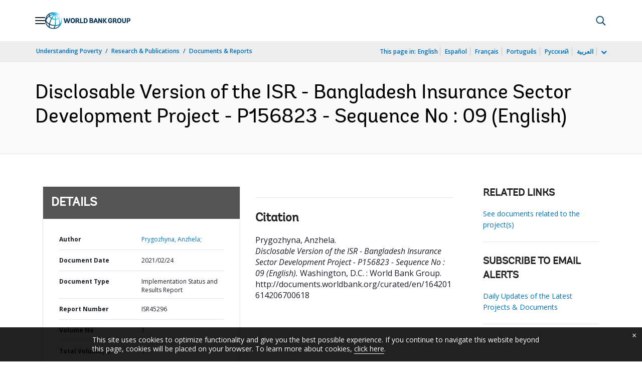

--- FILE ---
content_type: application/xml; charset=utf-8
request_url: https://search.worldbank.org/api/v3/wds?format=xml&fl=display_title,lang&guid=164201614206700618&apilang=en
body_size: 352
content:
<?xml version="1.0" encoding="UTF-8" standalone="yes"?>
<documents rows="10" os="0" page="1" total="1">
  <doc id="32860204">
    <id>32860204</id>
    <lang>English</lang>
    <entityids>
      <entityid>090224b08831b0cf_1_0</entityid>
    </entityids>
    <display_title>Disclosable Version of the ISR - Bangladesh Insurance Sector Development Project - P156823 - Sequence No : 09</display_title>
    <pdfurl>http://documents.worldbank.org/curated/en/164201614206700618/pdf/Disclosable-Version-of-the-ISR-Bangladesh-Insurance-Sector-Development-Project-P156823-Sequence-No-09.pdf</pdfurl>
    <guid>164201614206700618</guid>
    <url>http://documents.worldbank.org/curated/en/164201614206700618</url>
  </doc>
</documents>